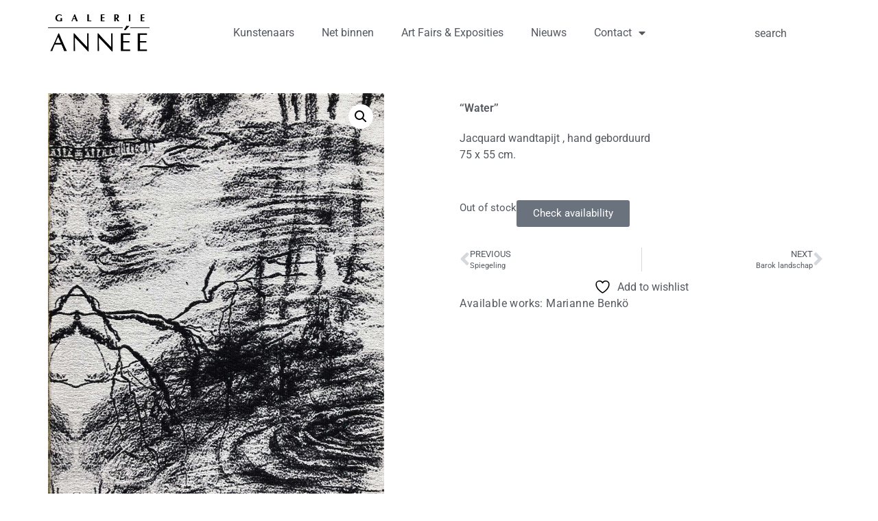

--- FILE ---
content_type: text/html; charset=UTF-8
request_url: https://www.galerieannee.nl/product/water/
body_size: 16311
content:
<!doctype html>
<html lang="en" prefix="og: https://ogp.me/ns#">
<head>
<meta charset="UTF-8">
<meta name="viewport" content="width=device-width, initial-scale=1">
<link rel="profile" href="https://gmpg.org/xfn/11">
<title>&#039;Water&#039; - Galerie Annee</title>
<meta name="description" content="Jacquard wandtapijt , hand geborduurd 75 x 55 cm."/>
<meta name="robots" content="follow, index, max-snippet:-1, max-video-preview:-1, max-image-preview:large"/>
<link rel="canonical" href="https://www.galerieannee.nl/product/water/"/>
<meta property="og:locale" content="en_US"/>
<meta property="og:type" content="product"/>
<meta property="og:title" content="&#039;Water&#039; - Galerie Annee"/>
<meta property="og:description" content="Jacquard wandtapijt , hand geborduurd 75 x 55 cm."/>
<meta property="og:url" content="https://www.galerieannee.nl/product/water/"/>
<meta property="og:site_name" content="Galerie Annee"/>
<meta property="og:updated_time" content="2023-10-25T13:54:33+00:00"/>
<meta property="og:image" content="https://www.galerieannee.nl/wp-content/uploads/2022/01/img_7184.avif"/>
<meta property="og:image:secure_url" content="https://www.galerieannee.nl/wp-content/uploads/2022/01/img_7184.avif"/>
<meta property="og:image:width" content="884"/>
<meta property="og:image:height" content="1200"/>
<meta property="og:image:alt" content="Marianne Benko"/>
<meta property="og:image:type" content="image/avif"/>
<meta property="product:price:amount" content="2500"/>
<meta property="product:price:currency" content="EUR"/>
<meta name="twitter:card" content="summary_large_image"/>
<meta name="twitter:title" content="&#039;Water&#039; - Galerie Annee"/>
<meta name="twitter:description" content="Jacquard wandtapijt , hand geborduurd 75 x 55 cm."/>
<meta name="twitter:image" content="https://www.galerieannee.nl/wp-content/uploads/2022/01/img_7184.avif"/>
<meta name="twitter:label1" content="Price"/>
<meta name="twitter:data1" content="&euro;2.500,00"/>
<meta name="twitter:label2" content="Availability"/>
<meta name="twitter:data2" content="Out of stock"/>
<script type="application/ld+json" class="rank-math-schema">{"@context":"https://schema.org","@graph":[{"@type":"Place","@id":"https://www.galerieannee.nl/#place","address":{"@type":"PostalAddress","streetAddress":"Gedempte Oude Gracht 33","addressLocality":"Haarlem","addressRegion":"N-H","postalCode":"2011 GL","addressCountry":"NL"}},{"@type":["ArtGallery","Organization"],"@id":"https://www.galerieannee.nl/#organization","name":"Galerie Annee","url":"https://www.galerieannee.nl","sameAs":["https://www.facebook.com/Galerie-Ann%c3%a9e-338539296230167/"],"address":{"@type":"PostalAddress","streetAddress":"Gedempte Oude Gracht 33","addressLocality":"Haarlem","addressRegion":"N-H","postalCode":"2011 GL","addressCountry":"NL"},"logo":{"@type":"ImageObject","@id":"https://www.galerieannee.nl/#logo","url":"https://www.galerieannee.nl/wp-content/uploads/2020/06/LogoAnnee-100.png","contentUrl":"https://www.galerieannee.nl/wp-content/uploads/2020/06/LogoAnnee-100.png","caption":"Galerie Annee","inLanguage":"en","width":"271","height":"100"},"openingHours":["Thursday,Friday,Saturday 11:00-17:30","Monday,Tuesday,Wednesday,Sunday By appointment"],"description":"Galerie Ann\u00e9e has been showcasing contemporary modern art for over 30 years.\n\nLocated in a canal house in Haarlem, we offer a wide range of high-quality art with a demonstrably unique visual language, by artists from the Netherlands and abroad.\n\nLocated in the heart of Haarlem, these artists can be followed for an extended period, as the gallery regularly features them in its exhibitions, trade fair presentations, and events.\n\nThe exhibitions often feature combinations of two- and three-dimensional works that enhance a specific atmosphere. These are carefully arranged in the bright exhibition space, which allows the art to take center stage.\n\nThe gallery also participates in events such as Stripdagen Haarlem and De Kunstlijn Haarlem, an open studio route that has grown into a major regional event.\n\nThe gallery has been presenting itself at various national and international art fairs since 1995.\n\nGalerie Ann\u00e9e opened its doors in 1992 and has grown into a professional art company that offers excellent service, both in terms of personal advice and business support.","location":{"@id":"https://www.galerieannee.nl/#place"},"image":{"@id":"https://www.galerieannee.nl/#logo"}},{"@type":"WebSite","@id":"https://www.galerieannee.nl/#website","url":"https://www.galerieannee.nl","name":"Galerie Annee","publisher":{"@id":"https://www.galerieannee.nl/#organization"},"inLanguage":"en"},{"@type":"ImageObject","@id":"https://www.galerieannee.nl/wp-content/uploads/2022/01/img_7184.avif","url":"https://www.galerieannee.nl/wp-content/uploads/2022/01/img_7184.avif","width":"884","height":"1200","caption":"Marianne Benko","inLanguage":"en"},{"@type":"ItemPage","@id":"https://www.galerieannee.nl/product/water/#webpage","url":"https://www.galerieannee.nl/product/water/","name":"&#039;Water&#039; - Galerie Annee","datePublished":"2022-01-10T12:26:33+00:00","dateModified":"2023-10-25T13:54:33+00:00","isPartOf":{"@id":"https://www.galerieannee.nl/#website"},"primaryImageOfPage":{"@id":"https://www.galerieannee.nl/wp-content/uploads/2022/01/img_7184.avif"},"inLanguage":"en"},{"@type":"Product","name":"'Water' - Galerie Annee","description":"Jacquard wandtapijt , hand geborduurd 75 x 55 cm.","category":"Schilderijen","mainEntityOfPage":{"@id":"https://www.galerieannee.nl/product/water/#webpage"},"image":[{"@type":"ImageObject","url":"https://www.galerieannee.nl/wp-content/uploads/2022/01/img_7184.avif","height":"1200","width":"884"}],"offers":{"@type":"Offer","price":"2500.00","priceCurrency":"EUR","priceValidUntil":"2027-12-31","availability":"https://schema.org/OutOfStock","itemCondition":"NewCondition","url":"https://www.galerieannee.nl/product/water/","seller":{"@type":"Organization","@id":"https://www.galerieannee.nl/","name":"Galerie Annee","url":"https://www.galerieannee.nl","logo":"https://www.galerieannee.nl/wp-content/uploads/2020/06/LogoAnnee-100.png"}},"@id":"https://www.galerieannee.nl/product/water/#richSnippet"}]}</script>
<link rel="alternate" type="application/rss+xml" title="Galerie Annee &raquo; Feed" href="https://www.galerieannee.nl/feed/"/>
<link rel="alternate" type="application/rss+xml" title="Galerie Annee &raquo; Comments Feed" href="https://www.galerieannee.nl/comments/feed/"/>
<link rel="alternate" title="oEmbed (JSON)" type="application/json+oembed" href="https://www.galerieannee.nl/wp-json/oembed/1.0/embed?url=https%3A%2F%2Fwww.galerieannee.nl%2Fproduct%2Fwater%2F"/>
<link rel="alternate" title="oEmbed (XML)" type="text/xml+oembed" href="https://www.galerieannee.nl/wp-json/oembed/1.0/embed?url=https%3A%2F%2Fwww.galerieannee.nl%2Fproduct%2Fwater%2F&#038;format=xml"/>
<style id='wp-img-auto-sizes-contain-inline-css'>img:is([sizes=auto i],[sizes^="auto," i]){contain-intrinsic-size:3000px 1500px}</style>
<link rel="stylesheet" type="text/css" href="//www.galerieannee.nl/wp-content/cache/wpfc-minified/e5i91on1/hmy5x.css" media="all"/>
<style id='yith-wcwl-main-inline-css'>:root{--color-add-to-wishlist-background:#333333;--color-add-to-wishlist-text:#FFFFFF;--color-add-to-wishlist-border:#333333;--color-add-to-wishlist-background-hover:#333333;--color-add-to-wishlist-text-hover:#FFFFFF;--color-add-to-wishlist-border-hover:#333333;--rounded-corners-radius:16px;--color-add-to-cart-background:#333333;--color-add-to-cart-text:#FFFFFF;--color-add-to-cart-border:#333333;--color-add-to-cart-background-hover:#4F4F4F;--color-add-to-cart-text-hover:#FFFFFF;--color-add-to-cart-border-hover:#4F4F4F;--add-to-cart-rounded-corners-radius:16px;--color-button-style-1-background:#333333;--color-button-style-1-text:#FFFFFF;--color-button-style-1-border:#333333;--color-button-style-1-background-hover:#4F4F4F;--color-button-style-1-text-hover:#FFFFFF;--color-button-style-1-border-hover:#4F4F4F;--color-button-style-2-background:#333333;--color-button-style-2-text:#FFFFFF;--color-button-style-2-border:#333333;--color-button-style-2-background-hover:#4F4F4F;--color-button-style-2-text-hover:#FFFFFF;--color-button-style-2-border-hover:#4F4F4F;--color-wishlist-table-background:#FFFFFF;--color-wishlist-table-text:#6d6c6c;--color-wishlist-table-border:#FFFFFF;--color-headers-background:#F4F4F4;--color-share-button-color:#FFFFFF;--color-share-button-color-hover:#FFFFFF;--color-fb-button-background:#39599E;--color-fb-button-background-hover:#595A5A;--color-tw-button-background:#45AFE2;--color-tw-button-background-hover:#595A5A;--color-pr-button-background:#AB2E31;--color-pr-button-background-hover:#595A5A;--color-em-button-background:#FBB102;--color-em-button-background-hover:#595A5A;--color-wa-button-background:#00A901;--color-wa-button-background-hover:#595A5A;--feedback-duration:3s}:root{--color-add-to-wishlist-background:#333333;--color-add-to-wishlist-text:#FFFFFF;--color-add-to-wishlist-border:#333333;--color-add-to-wishlist-background-hover:#333333;--color-add-to-wishlist-text-hover:#FFFFFF;--color-add-to-wishlist-border-hover:#333333;--rounded-corners-radius:16px;--color-add-to-cart-background:#333333;--color-add-to-cart-text:#FFFFFF;--color-add-to-cart-border:#333333;--color-add-to-cart-background-hover:#4F4F4F;--color-add-to-cart-text-hover:#FFFFFF;--color-add-to-cart-border-hover:#4F4F4F;--add-to-cart-rounded-corners-radius:16px;--color-button-style-1-background:#333333;--color-button-style-1-text:#FFFFFF;--color-button-style-1-border:#333333;--color-button-style-1-background-hover:#4F4F4F;--color-button-style-1-text-hover:#FFFFFF;--color-button-style-1-border-hover:#4F4F4F;--color-button-style-2-background:#333333;--color-button-style-2-text:#FFFFFF;--color-button-style-2-border:#333333;--color-button-style-2-background-hover:#4F4F4F;--color-button-style-2-text-hover:#FFFFFF;--color-button-style-2-border-hover:#4F4F4F;--color-wishlist-table-background:#FFFFFF;--color-wishlist-table-text:#6d6c6c;--color-wishlist-table-border:#FFFFFF;--color-headers-background:#F4F4F4;--color-share-button-color:#FFFFFF;--color-share-button-color-hover:#FFFFFF;--color-fb-button-background:#39599E;--color-fb-button-background-hover:#595A5A;--color-tw-button-background:#45AFE2;--color-tw-button-background-hover:#595A5A;--color-pr-button-background:#AB2E31;--color-pr-button-background-hover:#595A5A;--color-em-button-background:#FBB102;--color-em-button-background-hover:#595A5A;--color-wa-button-background:#00A901;--color-wa-button-background-hover:#595A5A;--feedback-duration:3s}</style>
<style id='global-styles-inline-css'>:root{--wp--preset--aspect-ratio--square:1;--wp--preset--aspect-ratio--4-3:4/3;--wp--preset--aspect-ratio--3-4:3/4;--wp--preset--aspect-ratio--3-2:3/2;--wp--preset--aspect-ratio--2-3:2/3;--wp--preset--aspect-ratio--16-9:16/9;--wp--preset--aspect-ratio--9-16:9/16;--wp--preset--color--black:#000000;--wp--preset--color--cyan-bluish-gray:#abb8c3;--wp--preset--color--white:#ffffff;--wp--preset--color--pale-pink:#f78da7;--wp--preset--color--vivid-red:#cf2e2e;--wp--preset--color--luminous-vivid-orange:#ff6900;--wp--preset--color--luminous-vivid-amber:#fcb900;--wp--preset--color--light-green-cyan:#7bdcb5;--wp--preset--color--vivid-green-cyan:#00d084;--wp--preset--color--pale-cyan-blue:#8ed1fc;--wp--preset--color--vivid-cyan-blue:#0693e3;--wp--preset--color--vivid-purple:#9b51e0;--wp--preset--gradient--vivid-cyan-blue-to-vivid-purple:linear-gradient(135deg,rgb(6,147,227) 0%,rgb(155,81,224) 100%);--wp--preset--gradient--light-green-cyan-to-vivid-green-cyan:linear-gradient(135deg,rgb(122,220,180) 0%,rgb(0,208,130) 100%);--wp--preset--gradient--luminous-vivid-amber-to-luminous-vivid-orange:linear-gradient(135deg,rgb(252,185,0) 0%,rgb(255,105,0) 100%);--wp--preset--gradient--luminous-vivid-orange-to-vivid-red:linear-gradient(135deg,rgb(255,105,0) 0%,rgb(207,46,46) 100%);--wp--preset--gradient--very-light-gray-to-cyan-bluish-gray:linear-gradient(135deg,rgb(238,238,238) 0%,rgb(169,184,195) 100%);--wp--preset--gradient--cool-to-warm-spectrum:linear-gradient(135deg,rgb(74,234,220) 0%,rgb(151,120,209) 20%,rgb(207,42,186) 40%,rgb(238,44,130) 60%,rgb(251,105,98) 80%,rgb(254,248,76) 100%);--wp--preset--gradient--blush-light-purple:linear-gradient(135deg,rgb(255,206,236) 0%,rgb(152,150,240) 100%);--wp--preset--gradient--blush-bordeaux:linear-gradient(135deg,rgb(254,205,165) 0%,rgb(254,45,45) 50%,rgb(107,0,62) 100%);--wp--preset--gradient--luminous-dusk:linear-gradient(135deg,rgb(255,203,112) 0%,rgb(199,81,192) 50%,rgb(65,88,208) 100%);--wp--preset--gradient--pale-ocean:linear-gradient(135deg,rgb(255,245,203) 0%,rgb(182,227,212) 50%,rgb(51,167,181) 100%);--wp--preset--gradient--electric-grass:linear-gradient(135deg,rgb(202,248,128) 0%,rgb(113,206,126) 100%);--wp--preset--gradient--midnight:linear-gradient(135deg,rgb(2,3,129) 0%,rgb(40,116,252) 100%);--wp--preset--font-size--small:13px;--wp--preset--font-size--medium:20px;--wp--preset--font-size--large:36px;--wp--preset--font-size--x-large:42px;--wp--preset--spacing--20:0.44rem;--wp--preset--spacing--30:0.67rem;--wp--preset--spacing--40:1rem;--wp--preset--spacing--50:1.5rem;--wp--preset--spacing--60:2.25rem;--wp--preset--spacing--70:3.38rem;--wp--preset--spacing--80:5.06rem;--wp--preset--shadow--natural:6px 6px 9px rgba(0, 0, 0, 0.2);--wp--preset--shadow--deep:12px 12px 50px rgba(0, 0, 0, 0.4);--wp--preset--shadow--sharp:6px 6px 0px rgba(0, 0, 0, 0.2);--wp--preset--shadow--outlined:6px 6px 0px -3px rgb(255, 255, 255), 6px 6px rgb(0, 0, 0);--wp--preset--shadow--crisp:6px 6px 0px rgb(0, 0, 0);}:root{--wp--style--global--content-size:800px;--wp--style--global--wide-size:1200px;}:where(body){margin:0;}.wp-site-blocks > .alignleft{float:left;margin-right:2em;}.wp-site-blocks > .alignright{float:right;margin-left:2em;}.wp-site-blocks > .aligncenter{justify-content:center;margin-left:auto;margin-right:auto;}:where(.wp-site-blocks) > *{margin-block-start:24px;margin-block-end:0;}:where(.wp-site-blocks) > :first-child{margin-block-start:0;}:where(.wp-site-blocks) > :last-child{margin-block-end:0;}:root{--wp--style--block-gap:24px;}:root :where(.is-layout-flow) > :first-child{margin-block-start:0;}:root :where(.is-layout-flow) > :last-child{margin-block-end:0;}:root :where(.is-layout-flow) > *{margin-block-start:24px;margin-block-end:0;}:root :where(.is-layout-constrained) > :first-child{margin-block-start:0;}:root :where(.is-layout-constrained) > :last-child{margin-block-end:0;}:root :where(.is-layout-constrained) > *{margin-block-start:24px;margin-block-end:0;}:root :where(.is-layout-flex){gap:24px;}:root :where(.is-layout-grid){gap:24px;}.is-layout-flow > .alignleft{float:left;margin-inline-start:0;margin-inline-end:2em;}.is-layout-flow > .alignright{float:right;margin-inline-start:2em;margin-inline-end:0;}.is-layout-flow > .aligncenter{margin-left:auto !important;margin-right:auto !important;}.is-layout-constrained > .alignleft{float:left;margin-inline-start:0;margin-inline-end:2em;}.is-layout-constrained > .alignright{float:right;margin-inline-start:2em;margin-inline-end:0;}.is-layout-constrained > .aligncenter{margin-left:auto !important;margin-right:auto !important;}.is-layout-constrained > :where(:not(.alignleft):not(.alignright):not(.alignfull)){max-width:var(--wp--style--global--content-size);margin-left:auto !important;margin-right:auto !important;}.is-layout-constrained > .alignwide{max-width:var(--wp--style--global--wide-size);}body .is-layout-flex{display:flex;}.is-layout-flex{flex-wrap:wrap;align-items:center;}.is-layout-flex > :is(*, div){margin:0;}body .is-layout-grid{display:grid;}.is-layout-grid > :is(*, div){margin:0;}body{padding-top:0px;padding-right:0px;padding-bottom:0px;padding-left:0px;}a:where(:not(.wp-element-button)){text-decoration:underline;}:root :where(.wp-element-button, .wp-block-button__link){background-color:#32373c;border-width:0;color:#fff;font-family:inherit;font-size:inherit;font-style:inherit;font-weight:inherit;letter-spacing:inherit;line-height:inherit;padding-top:calc(0.667em + 2px);padding-right:calc(1.333em + 2px);padding-bottom:calc(0.667em + 2px);padding-left:calc(1.333em + 2px);text-decoration:none;text-transform:inherit;}.has-black-color{color:var(--wp--preset--color--black) !important;}.has-cyan-bluish-gray-color{color:var(--wp--preset--color--cyan-bluish-gray) !important;}.has-white-color{color:var(--wp--preset--color--white) !important;}.has-pale-pink-color{color:var(--wp--preset--color--pale-pink) !important;}.has-vivid-red-color{color:var(--wp--preset--color--vivid-red) !important;}.has-luminous-vivid-orange-color{color:var(--wp--preset--color--luminous-vivid-orange) !important;}.has-luminous-vivid-amber-color{color:var(--wp--preset--color--luminous-vivid-amber) !important;}.has-light-green-cyan-color{color:var(--wp--preset--color--light-green-cyan) !important;}.has-vivid-green-cyan-color{color:var(--wp--preset--color--vivid-green-cyan) !important;}.has-pale-cyan-blue-color{color:var(--wp--preset--color--pale-cyan-blue) !important;}.has-vivid-cyan-blue-color{color:var(--wp--preset--color--vivid-cyan-blue) !important;}.has-vivid-purple-color{color:var(--wp--preset--color--vivid-purple) !important;}.has-black-background-color{background-color:var(--wp--preset--color--black) !important;}.has-cyan-bluish-gray-background-color{background-color:var(--wp--preset--color--cyan-bluish-gray) !important;}.has-white-background-color{background-color:var(--wp--preset--color--white) !important;}.has-pale-pink-background-color{background-color:var(--wp--preset--color--pale-pink) !important;}.has-vivid-red-background-color{background-color:var(--wp--preset--color--vivid-red) !important;}.has-luminous-vivid-orange-background-color{background-color:var(--wp--preset--color--luminous-vivid-orange) !important;}.has-luminous-vivid-amber-background-color{background-color:var(--wp--preset--color--luminous-vivid-amber) !important;}.has-light-green-cyan-background-color{background-color:var(--wp--preset--color--light-green-cyan) !important;}.has-vivid-green-cyan-background-color{background-color:var(--wp--preset--color--vivid-green-cyan) !important;}.has-pale-cyan-blue-background-color{background-color:var(--wp--preset--color--pale-cyan-blue) !important;}.has-vivid-cyan-blue-background-color{background-color:var(--wp--preset--color--vivid-cyan-blue) !important;}.has-vivid-purple-background-color{background-color:var(--wp--preset--color--vivid-purple) !important;}.has-black-border-color{border-color:var(--wp--preset--color--black) !important;}.has-cyan-bluish-gray-border-color{border-color:var(--wp--preset--color--cyan-bluish-gray) !important;}.has-white-border-color{border-color:var(--wp--preset--color--white) !important;}.has-pale-pink-border-color{border-color:var(--wp--preset--color--pale-pink) !important;}.has-vivid-red-border-color{border-color:var(--wp--preset--color--vivid-red) !important;}.has-luminous-vivid-orange-border-color{border-color:var(--wp--preset--color--luminous-vivid-orange) !important;}.has-luminous-vivid-amber-border-color{border-color:var(--wp--preset--color--luminous-vivid-amber) !important;}.has-light-green-cyan-border-color{border-color:var(--wp--preset--color--light-green-cyan) !important;}.has-vivid-green-cyan-border-color{border-color:var(--wp--preset--color--vivid-green-cyan) !important;}.has-pale-cyan-blue-border-color{border-color:var(--wp--preset--color--pale-cyan-blue) !important;}.has-vivid-cyan-blue-border-color{border-color:var(--wp--preset--color--vivid-cyan-blue) !important;}.has-vivid-purple-border-color{border-color:var(--wp--preset--color--vivid-purple) !important;}.has-vivid-cyan-blue-to-vivid-purple-gradient-background{background:var(--wp--preset--gradient--vivid-cyan-blue-to-vivid-purple) !important;}.has-light-green-cyan-to-vivid-green-cyan-gradient-background{background:var(--wp--preset--gradient--light-green-cyan-to-vivid-green-cyan) !important;}.has-luminous-vivid-amber-to-luminous-vivid-orange-gradient-background{background:var(--wp--preset--gradient--luminous-vivid-amber-to-luminous-vivid-orange) !important;}.has-luminous-vivid-orange-to-vivid-red-gradient-background{background:var(--wp--preset--gradient--luminous-vivid-orange-to-vivid-red) !important;}.has-very-light-gray-to-cyan-bluish-gray-gradient-background{background:var(--wp--preset--gradient--very-light-gray-to-cyan-bluish-gray) !important;}.has-cool-to-warm-spectrum-gradient-background{background:var(--wp--preset--gradient--cool-to-warm-spectrum) !important;}.has-blush-light-purple-gradient-background{background:var(--wp--preset--gradient--blush-light-purple) !important;}.has-blush-bordeaux-gradient-background{background:var(--wp--preset--gradient--blush-bordeaux) !important;}.has-luminous-dusk-gradient-background{background:var(--wp--preset--gradient--luminous-dusk) !important;}.has-pale-ocean-gradient-background{background:var(--wp--preset--gradient--pale-ocean) !important;}.has-electric-grass-gradient-background{background:var(--wp--preset--gradient--electric-grass) !important;}.has-midnight-gradient-background{background:var(--wp--preset--gradient--midnight) !important;}.has-small-font-size{font-size:var(--wp--preset--font-size--small) !important;}.has-medium-font-size{font-size:var(--wp--preset--font-size--medium) !important;}.has-large-font-size{font-size:var(--wp--preset--font-size--large) !important;}.has-x-large-font-size{font-size:var(--wp--preset--font-size--x-large) !important;}:root :where(.wp-block-pullquote){font-size:1.5em;line-height:1.6;}</style>
<link rel="stylesheet" type="text/css" href="//www.galerieannee.nl/wp-content/cache/wpfc-minified/fvu6eqb/hmy5x.css" media="all"/>
<link rel="stylesheet" type="text/css" href="//www.galerieannee.nl/wp-content/cache/wpfc-minified/zxsh5ae/hmy5g.css" media="only screen and (max-width: 768px)"/>
<link rel="stylesheet" type="text/css" href="//www.galerieannee.nl/wp-content/cache/wpfc-minified/d2jn7c81/hmy5g.css" media="all"/>
<style id='woocommerce-inline-inline-css'>.woocommerce form .form-row .required{visibility:visible;}</style>
<link rel="stylesheet" type="text/css" href="//www.galerieannee.nl/wp-content/cache/wpfc-minified/kaf43ggg/hmy5x.css" media="all"/>
<link rel='stylesheet' id='elementor-post-14436-css' href='https://www.galerieannee.nl/wp-content/uploads/elementor/css/post-14436.css?ver=1766267777' media='all'/>
<link rel="stylesheet" type="text/css" href="//www.galerieannee.nl/wp-content/cache/wpfc-minified/h7mxkzj/hmy5x.css" media="all"/>
<link rel='stylesheet' id='elementor-post-28866-css' href='https://www.galerieannee.nl/wp-content/uploads/elementor/css/post-28866.css?ver=1766267777' media='all'/>
<link rel='stylesheet' id='elementor-post-27061-css' href='https://www.galerieannee.nl/wp-content/uploads/elementor/css/post-27061.css?ver=1766267830' media='all'/>
<link rel="stylesheet" type="text/css" href="//www.galerieannee.nl/wp-content/cache/wpfc-minified/7yjld5mx/hmy5x.css" media="all"/>
<link rel="https://api.w.org/" href="https://www.galerieannee.nl/wp-json/"/><link rel="alternate" title="JSON" type="application/json" href="https://www.galerieannee.nl/wp-json/wp/v2/product/23447"/><link rel="EditURI" type="application/rsd+xml" title="RSD" href="https://www.galerieannee.nl/xmlrpc.php?rsd"/>
<meta name="generator" content="WordPress 6.9"/>
<link rel='shortlink' href='https://www.galerieannee.nl/?p=23447'/>
<script async src="https://www.googletagmanager.com/gtag/js?id=G-Q0Y1M04FDB"></script>
<script>window.dataLayer=window.dataLayer||[];
function gtag(){dataLayer.push(arguments);}
gtag('js', new Date());
gtag('config', 'G-Q0Y1M04FDB');</script>	<noscript><style>.woocommerce-product-gallery{opacity:1 !important;}</style></noscript>
<meta name="generator" content="Elementor 3.33.6; features: additional_custom_breakpoints; settings: css_print_method-external, google_font-enabled, font_display-auto">
<script async src="https://www.googletagmanager.com/gtag/js?id=G-Q0Y1M04FDB"></script>
<script>window.dataLayer=window.dataLayer||[];
function gtag(){dataLayer.push(arguments);}
gtag('js', new Date());
gtag('config', 'G-Q0Y1M04FDB');</script>
<script async src="https://www.googletagmanager.com/gtag/js?id=UA-33566974-1"></script>
<script>window.dataLayer=window.dataLayer||[];
function gtag(){dataLayer.push(arguments);}
gtag('js', new Date());
gtag('config', 'UA-33566974-1');
gtag('config', 'G-XXXXXXXX');</script>
<style>.e-con.e-parent:nth-of-type(n+4):not(.e-lazyloaded):not(.e-no-lazyload),
.e-con.e-parent:nth-of-type(n+4):not(.e-lazyloaded):not(.e-no-lazyload) *{background-image:none !important;}
@media screen and (max-height: 1024px) {
.e-con.e-parent:nth-of-type(n+3):not(.e-lazyloaded):not(.e-no-lazyload),
.e-con.e-parent:nth-of-type(n+3):not(.e-lazyloaded):not(.e-no-lazyload) *{background-image:none !important;}
}
@media screen and (max-height: 640px) {
.e-con.e-parent:nth-of-type(n+2):not(.e-lazyloaded):not(.e-no-lazyload),
.e-con.e-parent:nth-of-type(n+2):not(.e-lazyloaded):not(.e-no-lazyload) *{background-image:none !important;}
}</style>
<style class="wpcode-css-snippet">.onsale{display:none;}</style><style class="wpcode-css-snippet">.single_add_to_cart_button.button.alt{display:none;}
.input-text.qty.text{display:none;}</style>		<style id="wp-custom-css">h1.entry-title{display:var(--page-title-display);text-align:center;}
h1{font-size:2.5rem;text-align:center;}
.woocommerce ul.products li.product .button{margin-top:1em;visibility:hidden;}
.woocommerce ul.products li.product .price{color:#77a464;display:none;font-weight:400;margin-bottom:.5em;font-size:.857em;}
.woocommerce-loop-category__title,.woocommerce-loop-product__title,  h3{padding:.5em 0;margin:0;font-size:1em;text-align:center;}
.elementor-16814 .elementor-element.elementor-element-6325348 .elementor-heading-title{font-size:20px;font-weight:300;text-align:left;}
.woocommerce .woocommerce-breadcrumb{margin:0 0 1em;padding:0;font-size:.92em;color:#767676;display:none;}</style>
<script data-wpfc-render="false">var Wpfcll={s:[],osl:0,scroll:false,i:function(){Wpfcll.ss();window.addEventListener('load',function(){let observer=new MutationObserver(mutationRecords=>{Wpfcll.osl=Wpfcll.s.length;Wpfcll.ss();if(Wpfcll.s.length > Wpfcll.osl){Wpfcll.ls(false);}});observer.observe(document.getElementsByTagName("html")[0],{childList:true,attributes:true,subtree:true,attributeFilter:["src"],attributeOldValue:false,characterDataOldValue:false});Wpfcll.ls(true);});window.addEventListener('scroll',function(){Wpfcll.scroll=true;Wpfcll.ls(false);});window.addEventListener('resize',function(){Wpfcll.scroll=true;Wpfcll.ls(false);});window.addEventListener('click',function(){Wpfcll.scroll=true;Wpfcll.ls(false);});},c:function(e,pageload){var w=document.documentElement.clientHeight || body.clientHeight;var n=0;if(pageload){n=0;}else{n=(w > 800) ? 800:200;n=Wpfcll.scroll ? 800:n;}var er=e.getBoundingClientRect();var t=0;var p=e.parentNode ? e.parentNode:false;if(typeof p.getBoundingClientRect=="undefined"){var pr=false;}else{var pr=p.getBoundingClientRect();}if(er.x==0 && er.y==0){for(var i=0;i < 10;i++){if(p){if(pr.x==0 && pr.y==0){if(p.parentNode){p=p.parentNode;}if(typeof p.getBoundingClientRect=="undefined"){pr=false;}else{pr=p.getBoundingClientRect();}}else{t=pr.top;break;}}};}else{t=er.top;}if(w - t+n > 0){return true;}return false;},r:function(e,pageload){var s=this;var oc,ot;try{oc=e.getAttribute("data-wpfc-original-src");ot=e.getAttribute("data-wpfc-original-srcset");originalsizes=e.getAttribute("data-wpfc-original-sizes");if(s.c(e,pageload)){if(oc || ot){if(e.tagName=="DIV" || e.tagName=="A" || e.tagName=="SPAN"){e.style.backgroundImage="url("+oc+")";e.removeAttribute("data-wpfc-original-src");e.removeAttribute("data-wpfc-original-srcset");e.removeAttribute("onload");}else{if(oc){e.setAttribute('src',oc);}if(ot){e.setAttribute('srcset',ot);}if(originalsizes){e.setAttribute('sizes',originalsizes);}if(e.getAttribute("alt") && e.getAttribute("alt")=="blank"){e.removeAttribute("alt");}e.removeAttribute("data-wpfc-original-src");e.removeAttribute("data-wpfc-original-srcset");e.removeAttribute("data-wpfc-original-sizes");e.removeAttribute("onload");if(e.tagName=="IFRAME"){var y="https://www.youtube.com/embed/";if(navigator.userAgent.match(/\sEdge?\/\d/i)){e.setAttribute('src',e.getAttribute("src").replace(/.+\/templates\/youtube\.html\#/,y));}e.onload=function(){if(typeof window.jQuery !="undefined"){if(jQuery.fn.fitVids){jQuery(e).parent().fitVids({customSelector:"iframe[src]"});}}var s=e.getAttribute("src").match(/templates\/youtube\.html\#(.+)/);if(s){try{var i=e.contentDocument || e.contentWindow;if(i.location.href=="about:blank"){e.setAttribute('src',y+s[1]);}}catch(err){e.setAttribute('src',y+s[1]);}}}}}}else{if(e.tagName=="NOSCRIPT"){if(typeof window.jQuery !="undefined"){if(jQuery(e).attr("data-type")=="wpfc"){e.removeAttribute("data-type");jQuery(e).after(jQuery(e).text());}}}}}}catch(error){console.log(error);console.log("==>",e);}},ss:function(){var i=Array.prototype.slice.call(document.getElementsByTagName("img"));var f=Array.prototype.slice.call(document.getElementsByTagName("iframe"));var d=Array.prototype.slice.call(document.getElementsByTagName("div"));var a=Array.prototype.slice.call(document.getElementsByTagName("a"));var s=Array.prototype.slice.call(document.getElementsByTagName("span"));var n=Array.prototype.slice.call(document.getElementsByTagName("noscript"));this.s=i.concat(f).concat(d).concat(a).concat(s).concat(n);},ls:function(pageload){var s=this;[].forEach.call(s.s,function(e,index){s.r(e,pageload);});}};document.addEventListener('DOMContentLoaded',function(){wpfci();});function wpfci(){Wpfcll.i();}</script>
</head>
<body class="wp-singular product-template-default single single-product postid-23447 wp-custom-logo wp-embed-responsive wp-theme-hello-elementor theme-hello-elementor woocommerce woocommerce-page woocommerce-no-js eio-default hello-elementor-default elementor-default elementor-template-full-width elementor-kit-14436 elementor-page-27061">
<a class="skip-link screen-reader-text" href="#content">Skip to content</a>
<header data-elementor-type="header" data-elementor-id="28866" class="elementor elementor-28866 elementor-location-header" data-elementor-post-type="elementor_library">
<div class="elementor-element elementor-element-3245b66b e-flex e-con-boxed e-con e-parent" data-id="3245b66b" data-element_type="container">
<div class="e-con-inner">
<div class="elementor-element elementor-element-3d26192c e-con-full e-flex e-con e-child" data-id="3d26192c" data-element_type="container">
<div class="elementor-element elementor-element-3924a539 elementor-widget elementor-widget-theme-site-logo elementor-widget-image" data-id="3924a539" data-element_type="widget" data-widget_type="theme-site-logo.default">
<div class="elementor-widget-container"> <a href="https://www.galerieannee.nl"> <img width="271" height="100" src="https://www.galerieannee.nl/wp-content/uploads/2020/06/LogoAnnee-100.png" class="attachment-full size-full wp-image-26515" alt="logo galerie annee"/> </a></div></div></div><div class="elementor-element elementor-element-4a701a5a e-con-full e-flex e-con e-child" data-id="4a701a5a" data-element_type="container">
<div class="elementor-element elementor-element-59453033 elementor-nav-menu__align-center elementor-nav-menu--dropdown-tablet elementor-nav-menu__text-align-aside elementor-nav-menu--toggle elementor-nav-menu--burger elementor-widget elementor-widget-nav-menu" data-id="59453033" data-element_type="widget" data-settings="{&quot;layout&quot;:&quot;horizontal&quot;,&quot;submenu_icon&quot;:{&quot;value&quot;:&quot;&lt;i class=\&quot;fas fa-caret-down\&quot; aria-hidden=\&quot;true\&quot;&gt;&lt;\/i&gt;&quot;,&quot;library&quot;:&quot;fa-solid&quot;},&quot;toggle&quot;:&quot;burger&quot;}" data-widget_type="nav-menu.default">
<div class="elementor-widget-container">
<nav aria-label="Menu" class="elementor-nav-menu--main elementor-nav-menu__container elementor-nav-menu--layout-horizontal e--pointer-underline e--animation-fade">
<ul id="menu-1-59453033" class="elementor-nav-menu"><li class="menu-item menu-item-type-post_type menu-item-object-page menu-item-8794"><a href="https://www.galerieannee.nl/kunstenaars/" class="elementor-item">Kunstenaars</a></li>
<li class="menu-item menu-item-type-post_type menu-item-object-page menu-item-13416"><a href="https://www.galerieannee.nl/net-binnen/" class="elementor-item">Net binnen</a></li>
<li class="menu-item menu-item-type-post_type menu-item-object-page menu-item-29972"><a href="https://www.galerieannee.nl/art-fairs-exposities/" class="elementor-item">Art Fairs &#038; Exposities</a></li>
<li class="menu-item menu-item-type-post_type menu-item-object-page menu-item-6268"><a href="https://www.galerieannee.nl/nieuws/" class="elementor-item">Nieuws</a></li>
<li class="menu-item menu-item-type-post_type menu-item-object-page menu-item-has-children menu-item-26533"><a href="https://www.galerieannee.nl/contact/" class="elementor-item">Contact</a>
<ul class="sub-menu elementor-nav-menu--dropdown">
<li class="menu-item menu-item-type-post_type menu-item-object-page menu-item-26797"><a href="https://www.galerieannee.nl/fair-practice-code/" class="elementor-sub-item">Fair practice code</a></li>
</ul>
</li>
</ul>			</nav>
<div class="elementor-menu-toggle" role="button" tabindex="0" aria-label="Menu Toggle" aria-expanded="false"> <i aria-hidden="true" role="presentation" class="elementor-menu-toggle__icon--open eicon-menu-bar"></i><i aria-hidden="true" role="presentation" class="elementor-menu-toggle__icon--close eicon-close"></i></div><nav class="elementor-nav-menu--dropdown elementor-nav-menu__container" aria-hidden="true">
<ul id="menu-2-59453033" class="elementor-nav-menu"><li class="menu-item menu-item-type-post_type menu-item-object-page menu-item-8794"><a href="https://www.galerieannee.nl/kunstenaars/" class="elementor-item" tabindex="-1">Kunstenaars</a></li>
<li class="menu-item menu-item-type-post_type menu-item-object-page menu-item-13416"><a href="https://www.galerieannee.nl/net-binnen/" class="elementor-item" tabindex="-1">Net binnen</a></li>
<li class="menu-item menu-item-type-post_type menu-item-object-page menu-item-29972"><a href="https://www.galerieannee.nl/art-fairs-exposities/" class="elementor-item" tabindex="-1">Art Fairs &#038; Exposities</a></li>
<li class="menu-item menu-item-type-post_type menu-item-object-page menu-item-6268"><a href="https://www.galerieannee.nl/nieuws/" class="elementor-item" tabindex="-1">Nieuws</a></li>
<li class="menu-item menu-item-type-post_type menu-item-object-page menu-item-has-children menu-item-26533"><a href="https://www.galerieannee.nl/contact/" class="elementor-item" tabindex="-1">Contact</a>
<ul class="sub-menu elementor-nav-menu--dropdown">
<li class="menu-item menu-item-type-post_type menu-item-object-page menu-item-26797"><a href="https://www.galerieannee.nl/fair-practice-code/" class="elementor-sub-item" tabindex="-1">Fair practice code</a></li>
</ul>
</li>
</ul>			</nav></div></div></div><div class="elementor-element elementor-element-279debf0 e-con-full e-flex e-con e-child" data-id="279debf0" data-element_type="container">
<div class="elementor-element elementor-element-45d53832 elementor-widget elementor-widget-search" data-id="45d53832" data-element_type="widget" data-settings="{&quot;submit_trigger&quot;:&quot;key_enter&quot;,&quot;pagination_type_options&quot;:&quot;none&quot;}" data-widget_type="search.default">
<div class="elementor-widget-container">
<search class="e-search hidden" role="search">
<form class="e-search-form" action="https://www.galerieannee.nl" method="get">
<label class="e-search-label" for="search-45d53832">
<span class="elementor-screen-only">
Search					</span>
</label>
<div class="e-search-input-wrapper">
<input id="search-45d53832" placeholder="search" class="e-search-input" type="search" name="s" value="" autocomplete="off" role="combobox" aria-autocomplete="list" aria-expanded="false" aria-controls="results-45d53832" aria-haspopup="listbox">
<i aria-hidden="true" class="fas fa-times"></i>										<output id="results-45d53832" class="e-search-results-container hide-loader" aria-live="polite" aria-atomic="true" aria-label="Results for search" tabindex="0">
<div class="e-search-results"></div></output></div><button class="e-search-submit elementor-screen-only " type="submit" aria-label="Search">
</button>
<input type="hidden" name="e_search_props" value="45d53832-28866">
</form>
</search></div></div></div></div></div></header>
<div class="woocommerce-notices-wrapper"></div><div data-elementor-type="product" data-elementor-id="27061" class="elementor elementor-27061 elementor-location-single post-23447 product type-product status-publish has-post-thumbnail pwb-brand-marianne-benko product_cat-schilderijen product_cat-out-of-stock product_tag-wandkleed first outofstock shipping-taxable purchasable product-type-simple product" data-elementor-post-type="elementor_library">
<div class="elementor-element elementor-element-3d1aacb e-flex e-con-boxed e-con e-parent" data-id="3d1aacb" data-element_type="container">
<div class="e-con-inner">
<div class="elementor-element elementor-element-44f5ff7 e-con-full e-flex e-con e-child" data-id="44f5ff7" data-element_type="container">
<div class="elementor-element elementor-element-44ceee8 yes elementor-widget elementor-widget-woocommerce-product-images" data-id="44ceee8" data-element_type="widget" data-widget_type="woocommerce-product-images.default">
<div class="elementor-widget-container">
<div class="woocommerce-product-gallery woocommerce-product-gallery--with-images woocommerce-product-gallery--columns-4 images" data-columns="4" style="opacity: 0; transition: opacity .25s ease-in-out;">
<div class="woocommerce-product-gallery__wrapper">
<div data-thumb="https://www.galerieannee.nl/wp-content/uploads/2022/01/img_7184-100x100.avif" data-thumb-alt="Marianne Benko" data-thumb-srcset="" data-thumb-sizes="(max-width: 100px) 100vw, 100px" class="woocommerce-product-gallery__image"><a href="https://www.galerieannee.nl/wp-content/uploads/2022/01/img_7184.avif"><img fetchpriority="high" width="884" height="1200" src="https://www.galerieannee.nl/wp-content/uploads/2022/01/img_7184.avif" class="wp-post-image" alt="Marianne Benko" data-caption="75x55 cm." data-src="https://www.galerieannee.nl/wp-content/uploads/2022/01/img_7184.avif" data-large_image="https://www.galerieannee.nl/wp-content/uploads/2022/01/img_7184.avif" data-large_image_width="884" data-large_image_height="1200" decoding="async" srcset="https://www.galerieannee.nl/wp-content/uploads/2022/01/img_7184.avif 884w, https://www.galerieannee.nl/wp-content/uploads/2022/01/img_7184-500x679.avif 500w" sizes="(max-width: 884px) 100vw, 884px"/></a></div></div></div></div></div></div><div class="elementor-element elementor-element-39dbd7cd e-con-full e-flex e-con e-child" data-id="39dbd7cd" data-element_type="container">
<div class="elementor-element elementor-element-1cf8edae e-flex e-con-boxed e-con e-child" data-id="1cf8edae" data-element_type="container">
<div class="e-con-inner">
<div class="elementor-element elementor-element-71e5265a elementor-widget elementor-widget-text-editor" data-id="71e5265a" data-element_type="widget" data-widget_type="text-editor.default">
<div class="elementor-widget-container"> &#8216;&#8216;Water&#8217;&#8217;</div></div></div></div><div class="elementor-element elementor-element-4470fddf e-flex e-con-boxed e-con e-child" data-id="4470fddf" data-element_type="container">
<div class="e-con-inner">
<div class="elementor-element elementor-element-36046a4 elementor-widget elementor-widget-woocommerce-product-short-description" data-id="36046a4" data-element_type="widget" data-widget_type="woocommerce-product-short-description.default">
<div class="elementor-widget-container">
<div class="woocommerce-product-details__short-description"> <p>Jacquard wandtapijt , hand geborduurd<br /> 75 x 55 cm.</p></div></div></div></div></div><div class="elementor-element elementor-element-7eb2995c e-flex e-con-boxed e-con e-child" data-id="7eb2995c" data-element_type="container">
<div class="e-con-inner"></div></div><div class="elementor-element elementor-element-51906447 e-flex e-con-boxed e-con e-child" data-id="51906447" data-element_type="container">
<div class="e-con-inner">
<div class="elementor-element elementor-element-5b12825d elementor-widget__width-auto dc-has-condition dc-condition-contains elementor-widget elementor-widget-text-editor" data-id="5b12825d" data-element_type="widget" data-widget_type="text-editor.default">
<div class="elementor-widget-container"> <p class="stock out-of-stock">Out of stock</p></div></div><div class="elementor-element elementor-element-358a00a elementor-widget elementor-widget-button" data-id="358a00a" data-element_type="widget" data-widget_type="button.default">
<div class="elementor-widget-container">
<div class="elementor-button-wrapper"> <a class="elementor-button elementor-button-link elementor-size-sm" href="#elementor-action%3Aaction%3Dpopup%3Aopen%26settings%3DeyJpZCI6IjI3MDcyIiwidG9nZ2xlIjpmYWxzZX0%3D"> <span class="elementor-button-content-wrapper"> <span class="elementor-button-text">Check availability</span> </span> </a></div></div></div></div></div><div class="elementor-element elementor-element-1dd83bed e-flex e-con-boxed e-con e-child" data-id="1dd83bed" data-element_type="container">
<div class="e-con-inner">
<div class="elementor-element elementor-element-b3dd90d elementor-post-navigation-borders-yes elementor-widget elementor-widget-post-navigation" data-id="b3dd90d" data-element_type="widget" data-widget_type="post-navigation.default">
<div class="elementor-widget-container">
<div class="elementor-post-navigation" role="navigation" aria-label="Post Navigation">
<div class="elementor-post-navigation__prev elementor-post-navigation__link"> <a href="https://www.galerieannee.nl/product/spiegeling/" rel="prev"><span class="post-navigation__arrow-wrapper post-navigation__arrow-prev"><i aria-hidden="true" class="fas fa-angle-left"></i><span class="elementor-screen-only">Prev</span></span><span class="elementor-post-navigation__link__prev"><span class="post-navigation__prev--label">Previous</span><span class="post-navigation__prev--title">Spiegeling</span></span></a></div><div class="elementor-post-navigation__separator-wrapper">
<div class="elementor-post-navigation__separator"></div></div><div class="elementor-post-navigation__next elementor-post-navigation__link"> <a href="https://www.galerieannee.nl/product/barok-landschap/" rel="next"><span class="elementor-post-navigation__link__next"><span class="post-navigation__next--label">Next</span><span class="post-navigation__next--title">Barok landschap</span></span><span class="post-navigation__arrow-wrapper post-navigation__arrow-next"><i aria-hidden="true" class="fas fa-angle-right"></i><span class="elementor-screen-only">Next</span></span></a></div></div></div></div><div class="elementor-element elementor-element-9d28fcf elementor-widget elementor-widget-shortcode" data-id="9d28fcf" data-element_type="widget" data-widget_type="shortcode.default">
<div class="elementor-widget-container">
<div class="elementor-shortcode">
<div class="yith-wcwl-add-to-wishlist add-to-wishlist-23447 yith-wcwl-add-to-wishlist--link-style yith-wcwl-add-to-wishlist--single wishlist-fragment on-first-load" data-fragment-ref="23447" data-fragment-options="{&quot;base_url&quot;:&quot;&quot;,&quot;product_id&quot;:23447,&quot;parent_product_id&quot;:0,&quot;product_type&quot;:&quot;simple&quot;,&quot;is_single&quot;:true,&quot;in_default_wishlist&quot;:false,&quot;show_view&quot;:true,&quot;browse_wishlist_text&quot;:&quot;Browse wishlist&quot;,&quot;already_in_wishslist_text&quot;:&quot;Product already in wishlist&quot;,&quot;product_added_text&quot;:&quot;Product added&quot;,&quot;available_multi_wishlist&quot;:false,&quot;disable_wishlist&quot;:false,&quot;show_count&quot;:false,&quot;ajax_loading&quot;:false,&quot;loop_position&quot;:&quot;after_add_to_cart&quot;,&quot;item&quot;:&quot;add_to_wishlist&quot;}">
<div class="yith-wcwl-add-button"> <a href="?add_to_wishlist=23447&#038;_wpnonce=807658674f" class="add_to_wishlist single_add_to_wishlist" data-product-id="23447" data-product-type="simple" data-original-product-id="0" data-title="Add to wishlist" rel="nofollow"> <svg id="yith-wcwl-icon-heart-outline" class="yith-wcwl-icon-svg" fill="none" stroke-width="1.5" stroke="currentColor" viewBox="0 0 24 24" xmlns="http://www.w3.org/2000/svg"> <path stroke-linecap="round" stroke-linejoin="round" d="M21 8.25c0-2.485-2.099-4.5-4.688-4.5-1.935 0-3.597 1.126-4.312 2.733-.715-1.607-2.377-2.733-4.313-2.733C5.1 3.75 3 5.765 3 8.25c0 7.22 9 12 9 12s9-4.78 9-12Z"></path> </svg> <span>Add to wishlist</span> </a></div></div></div></div></div><div class="elementor-element elementor-element-310657c8 elementor-mobile-align-center elementor-widget elementor-widget-post-info" data-id="310657c8" data-element_type="widget" data-widget_type="post-info.default">
<div class="elementor-widget-container"> <ul class="elementor-icon-list-items elementor-post-info"> <li class="elementor-icon-list-item elementor-repeater-item-bf68e32" itemprop="about"> <span class="elementor-icon-list-text elementor-post-info__item elementor-post-info__item--type-terms"> <span class="elementor-post-info__item-prefix">Available works: </span> <span class="elementor-post-info__terms-list"> <a href="https://www.galerieannee.nl/brand/marianne-benko/" class="elementor-post-info__terms-list-item">Marianne Benkö</a> </span> </span> </li> </ul></div></div></div></div></div></div></div></div><div data-elementor-type="popup" data-elementor-id="27072" class="elementor elementor-27072 elementor-location-popup" data-elementor-settings="{&quot;a11y_navigation&quot;:&quot;yes&quot;,&quot;timing&quot;:[]}" data-elementor-post-type="elementor_library">
<div class="elementor-element elementor-element-a8f0f7e e-flex e-con-boxed e-con e-parent" data-id="a8f0f7e" data-element_type="container">
<div class="e-con-inner">
<div class="elementor-element elementor-element-68cfae0 elementor-button-align-stretch elementor-widget elementor-widget-form" data-id="68cfae0" data-element_type="widget" data-settings="{&quot;step_next_label&quot;:&quot;Next&quot;,&quot;step_previous_label&quot;:&quot;Previous&quot;,&quot;button_width&quot;:&quot;100&quot;,&quot;step_type&quot;:&quot;number_text&quot;,&quot;step_icon_shape&quot;:&quot;circle&quot;}" data-widget_type="form.default">
<div class="elementor-widget-container">
<form class="elementor-form" method="post" name="Availability Form" aria-label="Availability Form">
<input type="hidden" name="post_id" value="27072"/>
<input type="hidden" name="form_id" value="68cfae0"/>
<input type="hidden" name="referer_title" value="&#039;Water&#039; - Galerie Annee" />
<input type="hidden" name="queried_id" value="23447"/>
<div class="elementor-form-fields-wrapper elementor-labels-above">
<div class="elementor-field-type-text elementor-field-group elementor-column elementor-field-group-name elementor-col-100"> <label for="form-field-name" class="elementor-field-label"> Name </label> <input size="1" type="text" name="form_fields[name]" id="form-field-name" class="elementor-field elementor-size-sm elementor-field-textual" placeholder="Name"></div><div class="elementor-field-type-email elementor-field-group elementor-column elementor-field-group-email elementor-col-100 elementor-field-required"> <label for="form-field-email" class="elementor-field-label"> Email </label> <input size="1" type="email" name="form_fields[email]" id="form-field-email" class="elementor-field elementor-size-sm elementor-field-textual" placeholder="Email" required="required"></div><div class="elementor-field-type-textarea elementor-field-group elementor-column elementor-field-group-message elementor-col-100">
<label for="form-field-message" class="elementor-field-label">
Message							</label>
<textarea class="elementor-field-textual elementor-field  elementor-size-sm" name="form_fields[message]" id="form-field-message" rows="4" placeholder="Message">Is this work still available? &#8216;Water&#8217;</textarea></div><div class="elementor-field-type-hidden elementor-field-group elementor-column elementor-field-group-field_8388074 elementor-col-100"> <input size="1" type="hidden" name="form_fields[field_8388074]" id="form-field-field_8388074" class="elementor-field elementor-size-sm elementor-field-textual" value="23447"></div><div class="elementor-field-group elementor-column elementor-field-type-submit elementor-col-100 e-form__buttons"> <button class="elementor-button elementor-size-sm" type="submit"> <span class="elementor-button-content-wrapper"> <span class="elementor-button-text">Send</span> </span> </button></div></div></form></div></div></div></div></div><div id="photoswipe-fullscreen-dialog" class="pswp" tabindex="-1" role="dialog" aria-modal="true" aria-hidden="true" aria-label="Full screen image">
<div class="pswp__bg"></div><div class="pswp__scroll-wrap">
<div class="pswp__container">
<div class="pswp__item"></div><div class="pswp__item"></div><div class="pswp__item"></div></div><div class="pswp__ui pswp__ui--hidden">
<div class="pswp__top-bar">
<div class="pswp__counter"></div><button class="pswp__button pswp__button--zoom" aria-label="Zoom in/out"></button>
<button class="pswp__button pswp__button--fs" aria-label="Toggle fullscreen"></button>
<button class="pswp__button pswp__button--share" aria-label="Share"></button>
<button class="pswp__button pswp__button--close" aria-label="Close (Esc)"></button>
<div class="pswp__preloader">
<div class="pswp__preloader__icn">
<div class="pswp__preloader__cut">
<div class="pswp__preloader__donut"></div></div></div></div></div><div class="pswp__share-modal pswp__share-modal--hidden pswp__single-tap">
<div class="pswp__share-tooltip"></div></div><button class="pswp__button pswp__button--arrow--left" aria-label="Previous (arrow left)"></button>
<button class="pswp__button pswp__button--arrow--right" aria-label="Next (arrow right)"></button>
<div class="pswp__caption">
<div class="pswp__caption__center"></div></div></div></div></div><link rel="stylesheet" type="text/css" href="//www.galerieannee.nl/wp-content/cache/wpfc-minified/f2acrrq5/hmy5f.css" media="all"/>
<link rel='stylesheet' id='elementor-post-27072-css' href='https://www.galerieannee.nl/wp-content/uploads/elementor/css/post-27072.css?ver=1766267830' media='all'/>
<style>.elementor-button.elementor-hidden,.elementor-hidden{display:none}.e-form__step{width:100%}.e-form__step:not(.elementor-hidden){display:flex;flex-wrap:wrap}.e-form__buttons{flex-wrap:wrap}.e-form__buttons,.e-form__buttons__wrapper{display:flex}.e-form__indicators{align-items:center;display:flex;flex-wrap:nowrap;font-size:13px;justify-content:space-between;margin-bottom:var(--e-form-steps-indicators-spacing)}.e-form__indicators__indicator{align-items:center;display:flex;flex-basis:0;flex-direction:column;justify-content:center;padding:0 var(--e-form-steps-divider-gap)}.e-form__indicators__indicator__progress{background-color:var(--e-form-steps-indicator-progress-background-color);border-radius:var(--e-form-steps-indicator-progress-border-radius);overflow:hidden;position:relative;width:100%}.e-form__indicators__indicator__progress__meter{background-color:var(--e-form-steps-indicator-progress-color);border-radius:var(--e-form-steps-indicator-progress-border-radius);color:var(--e-form-steps-indicator-progress-meter-color);height:var(--e-form-steps-indicator-progress-height);line-height:var(--e-form-steps-indicator-progress-height);padding-right:15px;text-align:right;transition:width .1s linear;width:var(--e-form-steps-indicator-progress-meter-width,0)}.e-form__indicators__indicator:first-child{padding-left:0}.e-form__indicators__indicator:last-child{padding-right:0}.e-form__indicators__indicator--state-inactive{color:var(--e-form-steps-indicator-inactive-primary-color,#c2cbd2)}.e-form__indicators__indicator--state-inactive [class*=indicator--shape-]:not(.e-form__indicators__indicator--shape-none){background-color:var(--e-form-steps-indicator-inactive-secondary-color,#fff)}.e-form__indicators__indicator--state-inactive object,.e-form__indicators__indicator--state-inactive svg{fill:var(--e-form-steps-indicator-inactive-primary-color,#c2cbd2)}.e-form__indicators__indicator--state-active{border-color:var(--e-form-steps-indicator-active-secondary-color,#fff);color:var(--e-form-steps-indicator-active-primary-color,#39b54a)}.e-form__indicators__indicator--state-active [class*=indicator--shape-]:not(.e-form__indicators__indicator--shape-none){background-color:var(--e-form-steps-indicator-active-secondary-color,#fff)}.e-form__indicators__indicator--state-active object,.e-form__indicators__indicator--state-active svg{fill:var(--e-form-steps-indicator-active-primary-color,#39b54a)}.e-form__indicators__indicator--state-completed{color:var(--e-form-steps-indicator-completed-secondary-color,#fff)}.e-form__indicators__indicator--state-completed [class*=indicator--shape-]:not(.e-form__indicators__indicator--shape-none){background-color:var(--e-form-steps-indicator-completed-primary-color,#39b54a)}.e-form__indicators__indicator--state-completed .e-form__indicators__indicator__label{color:var(--e-form-steps-indicator-completed-primary-color,#39b54a)}.e-form__indicators__indicator--state-completed .e-form__indicators__indicator--shape-none{background-color:initial;color:var(--e-form-steps-indicator-completed-primary-color,#39b54a)}.e-form__indicators__indicator--state-completed object,.e-form__indicators__indicator--state-completed svg{fill:var(--e-form-steps-indicator-completed-secondary-color,#fff)}.e-form__indicators__indicator__icon{align-items:center;border-style:solid;border-width:1px;display:flex;font-size:var(--e-form-steps-indicator-icon-size);height:var(--e-form-steps-indicator-padding,30px);justify-content:center;margin-bottom:10px;overflow:hidden;width:var(--e-form-steps-indicator-padding,30px)}.e-form__indicators__indicator__icon img,.e-form__indicators__indicator__icon object,.e-form__indicators__indicator__icon svg{height:auto;width:var(--e-form-steps-indicator-icon-size)}.e-form__indicators__indicator__icon .e-font-icon-svg{height:1em}.e-form__indicators__indicator__number{align-items:center;border-style:solid;border-width:1px;display:flex;height:var(--e-form-steps-indicator-padding,30px);justify-content:center;margin-bottom:10px;width:var(--e-form-steps-indicator-padding,30px)}.e-form__indicators__indicator--shape-circle{border-radius:50%}.e-form__indicators__indicator--shape-square{border-radius:0}.e-form__indicators__indicator--shape-rounded{border-radius:5px}.e-form__indicators__indicator--shape-none{border:0}.e-form__indicators__indicator__label{text-align:center}.e-form__indicators__indicator__separator{background-color:#babfc5;height:var(--e-form-steps-divider-width);width:100%}.e-form__indicators--type-icon,.e-form__indicators--type-icon_text,.e-form__indicators--type-number,.e-form__indicators--type-number_text{align-items:flex-start}.e-form__indicators--type-icon .e-form__indicators__indicator__separator,.e-form__indicators--type-icon_text .e-form__indicators__indicator__separator,.e-form__indicators--type-number .e-form__indicators__indicator__separator,.e-form__indicators--type-number_text .e-form__indicators__indicator__separator{margin-top:calc(var(--e-form-steps-indicator-padding, 30px) / 2 - var(--e-form-steps-divider-width, 1px) / 2)}.elementor-field-type-hidden{display:none}.elementor-field-type-html{display:inline-block}.elementor-field-type-tel input{direction:inherit}.elementor-field-type-recaptcha_v3 .elementor-field-label{display:none}.elementor-field-type-recaptcha_v3 .grecaptcha-badge{z-index:1}.elementor-button .elementor-form-spinner{order:3}.elementor-form .elementor-button .elementor-button-content-wrapper{align-items:center}.elementor-form .elementor-button .elementor-button-text{white-space:normal}.elementor-form .elementor-button svg{height:auto}.elementor-form .elementor-button .e-font-icon-svg{height:1em}.elementor-form .elementor-button .elementor-button-content-wrapper{gap:5px}.elementor-form .elementor-button .elementor-button-icon,.elementor-form .elementor-button .elementor-button-text{flex-grow:unset;order:unset}.elementor-select-wrapper .select-caret-down-wrapper{font-size:11px;inset-inline-end:10px;pointer-events:none;position:absolute;top:50%;transform:translateY(-50%)}.elementor-select-wrapper .select-caret-down-wrapper svg{aspect-ratio:unset;display:unset;width:1em;fill:currentColor;overflow:visible}.elementor-select-wrapper .select-caret-down-wrapper i{font-size:19px;line-height:2}.elementor-select-wrapper.remove-before:before{content:""!important}.elementor-message-svg:before{background-image:url("[data-uri]");background-position:50%;background-repeat:no-repeat;content:"";height:1em;width:1em}[data-elementor-type=popup] .elementor-section-wrap:not(:empty)+#elementor-add-new-section,[data-elementor-type=popup]:not(.elementor-edit-area){display:none}.elementor-popup-modal.dialog-type-lightbox{background-color:transparent;display:flex;pointer-events:none;-webkit-user-select:auto;-moz-user-select:auto;user-select:auto}.elementor-popup-modal .dialog-buttons-wrapper,.elementor-popup-modal .dialog-header{display:none}.elementor-popup-modal .dialog-close-button{display:none;inset-inline-end:20px;margin-top:0;opacity:1;pointer-events:all;top:20px;z-index:9999}.elementor-popup-modal .dialog-close-button svg{fill:#1f2124;height:1em;width:1em}.elementor-popup-modal .dialog-widget-content{background-color:#fff;border-radius:0;box-shadow:none;max-height:100%;max-width:100%;overflow:visible;pointer-events:all;width:auto}.elementor-popup-modal .dialog-message{display:flex;max-height:100vh;max-width:100vw;overflow:auto;padding:0;width:640px}.elementor-popup-modal .elementor{width:100%}</style>
<script id="wc-single-product-js-extra">var wc_single_product_params={"i18n_required_rating_text":"Please select a rating","i18n_rating_options":["1 of 5 stars","2 of 5 stars","3 of 5 stars","4 of 5 stars","5 of 5 stars"],"i18n_product_gallery_trigger_text":"View full-screen image gallery","review_rating_required":"no","flexslider":{"rtl":false,"animation":"slide","smoothHeight":true,"directionNav":false,"controlNav":"thumbnails","slideshow":false,"animationSpeed":500,"animationLoop":false,"allowOneSlide":false},"zoom_enabled":"1","zoom_options":[],"photoswipe_enabled":"1","photoswipe_options":{"shareEl":false,"closeOnScroll":false,"history":false,"hideAnimationDuration":0,"showAnimationDuration":0},"flexslider_enabled":"1"};
//# sourceURL=wc-single-product-js-extra</script>
<script id="woocommerce-js-extra">var woocommerce_params={"ajax_url":"/wp-admin/admin-ajax.php","wc_ajax_url":"/?wc-ajax=%%endpoint%%","i18n_password_show":"Show password","i18n_password_hide":"Hide password"};
//# sourceURL=woocommerce-js-extra</script>
<script>(function (){
var c=document.body.className;
c=c.replace(/woocommerce-no-js/, 'woocommerce-js');
document.body.className=c;
})();</script>
<script id="jquery-yith-wcwl-js-extra">var yith_wcwl_l10n={"ajax_url":"/wp-admin/admin-ajax.php","redirect_to_cart":"no","yith_wcwl_button_position":"shortcode","multi_wishlist":"","hide_add_button":"1","enable_ajax_loading":"","ajax_loader_url":"https://www.galerieannee.nl/wp-content/plugins/yith-woocommerce-wishlist/assets/images/ajax-loader-alt.svg","remove_from_wishlist_after_add_to_cart":"","is_wishlist_responsive":"1","time_to_close_prettyphoto":"3000","fragments_index_glue":".","reload_on_found_variation":"1","mobile_media_query":"768","labels":{"cookie_disabled":"We are sorry, but this feature is available only if cookies on your browser are enabled.","added_to_cart_message":"\u003Cdiv class=\"woocommerce-notices-wrapper\"\u003E\u003Cdiv class=\"woocommerce-message\" role=\"alert\"\u003EProduct added to cart successfully\u003C/div\u003E\u003C/div\u003E"},"actions":{"add_to_wishlist_action":"add_to_wishlist","remove_from_wishlist_action":"remove_from_wishlist","reload_wishlist_and_adding_elem_action":"reload_wishlist_and_adding_elem","load_mobile_action":"load_mobile","delete_item_action":"delete_item","save_title_action":"save_title","save_privacy_action":"save_privacy","load_fragments":"load_fragments"},"nonce":{"add_to_wishlist_nonce":"807658674f","remove_from_wishlist_nonce":"9075001b74","reload_wishlist_and_adding_elem_nonce":"6fdf9dba2e","load_mobile_nonce":"27db9f7017","delete_item_nonce":"83dcfcaa21","save_title_nonce":"c05a96a8a4","save_privacy_nonce":"94c6865269","load_fragments_nonce":"f425fc8efd"},"redirect_after_ask_estimate":"","ask_estimate_redirect_url":"https://www.galerieannee.nl"};
var yith_wcwl_l10n={"ajax_url":"/wp-admin/admin-ajax.php","redirect_to_cart":"no","yith_wcwl_button_position":"shortcode","multi_wishlist":"","hide_add_button":"1","enable_ajax_loading":"","ajax_loader_url":"https://www.galerieannee.nl/wp-content/plugins/yith-woocommerce-wishlist/assets/images/ajax-loader-alt.svg","remove_from_wishlist_after_add_to_cart":"","is_wishlist_responsive":"1","time_to_close_prettyphoto":"3000","fragments_index_glue":".","reload_on_found_variation":"1","mobile_media_query":"768","labels":{"cookie_disabled":"We are sorry, but this feature is available only if cookies on your browser are enabled.","added_to_cart_message":"\u003Cdiv class=\"woocommerce-notices-wrapper\"\u003E\u003Cdiv class=\"woocommerce-message\" role=\"alert\"\u003EProduct added to cart successfully\u003C/div\u003E\u003C/div\u003E"},"actions":{"add_to_wishlist_action":"add_to_wishlist","remove_from_wishlist_action":"remove_from_wishlist","reload_wishlist_and_adding_elem_action":"reload_wishlist_and_adding_elem","load_mobile_action":"load_mobile","delete_item_action":"delete_item","save_title_action":"save_title","save_privacy_action":"save_privacy","load_fragments":"load_fragments"},"nonce":{"add_to_wishlist_nonce":"807658674f","remove_from_wishlist_nonce":"9075001b74","reload_wishlist_and_adding_elem_nonce":"6fdf9dba2e","load_mobile_nonce":"27db9f7017","delete_item_nonce":"83dcfcaa21","save_title_nonce":"c05a96a8a4","save_privacy_nonce":"94c6865269","load_fragments_nonce":"f425fc8efd"},"redirect_after_ask_estimate":"","ask_estimate_redirect_url":"https://www.galerieannee.nl"};
//# sourceURL=jquery-yith-wcwl-js-extra</script>
<script id="elementor-frontend-js-before">var elementorFrontendConfig={"environmentMode":{"edit":false,"wpPreview":false,"isScriptDebug":false},"i18n":{"shareOnFacebook":"Share on Facebook","shareOnTwitter":"Share on Twitter","pinIt":"Pin it","download":"Download","downloadImage":"Download image","fullscreen":"Fullscreen","zoom":"Zoom","share":"Share","playVideo":"Play Video","previous":"Previous","next":"Next","close":"Close","a11yCarouselPrevSlideMessage":"Previous slide","a11yCarouselNextSlideMessage":"Next slide","a11yCarouselFirstSlideMessage":"This is the first slide","a11yCarouselLastSlideMessage":"This is the last slide","a11yCarouselPaginationBulletMessage":"Go to slide"},"is_rtl":false,"breakpoints":{"xs":0,"sm":480,"md":768,"lg":1025,"xl":1440,"xxl":1600},"responsive":{"breakpoints":{"mobile":{"label":"Mobile Portrait","value":767,"default_value":767,"direction":"max","is_enabled":true},"mobile_extra":{"label":"Mobile Landscape","value":880,"default_value":880,"direction":"max","is_enabled":false},"tablet":{"label":"Tablet Portrait","value":1024,"default_value":1024,"direction":"max","is_enabled":true},"tablet_extra":{"label":"Tablet Landscape","value":1200,"default_value":1200,"direction":"max","is_enabled":true},"laptop":{"label":"Laptop","value":1366,"default_value":1366,"direction":"max","is_enabled":false},"widescreen":{"label":"Widescreen","value":2400,"default_value":2400,"direction":"min","is_enabled":false}},"hasCustomBreakpoints":true},"version":"3.33.6","is_static":false,"experimentalFeatures":{"additional_custom_breakpoints":true,"container":true,"theme_builder_v2":true,"nested-elements":true,"home_screen":true,"global_classes_should_enforce_capabilities":true,"e_variables":true,"cloud-library":true,"e_opt_in_v4_page":true,"import-export-customization":true,"e_pro_variables":true},"urls":{"assets":"https:\/\/www.galerieannee.nl\/wp-content\/plugins\/elementor\/assets\/","ajaxurl":"https:\/\/www.galerieannee.nl\/wp-admin\/admin-ajax.php","uploadUrl":"https:\/\/www.galerieannee.nl\/wp-content\/uploads"},"nonces":{"floatingButtonsClickTracking":"b6a06c0287"},"swiperClass":"swiper","settings":{"page":[],"editorPreferences":[]},"kit":{"active_breakpoints":["viewport_mobile","viewport_tablet","viewport_tablet_extra"],"global_image_lightbox":"yes","lightbox_enable_counter":"yes","lightbox_enable_fullscreen":"yes","lightbox_title_src":"title","lightbox_description_src":"description","woocommerce_notices_elements":[]},"post":{"id":23447,"title":"%27Water%27%20-%20Galerie%20Annee","excerpt":"Jacquard wandtapijt , hand geborduurd\n75 x 55 cm.","featuredImage":"https:\/\/www.galerieannee.nl\/wp-content\/uploads\/2022\/01\/img_7184.avif"}};
//# sourceURL=elementor-frontend-js-before</script>
<script id="pwb-functions-frontend-js-extra">var pwb_ajax_object={"carousel_prev":"\u003C","carousel_next":"\u003E"};
//# sourceURL=pwb-functions-frontend-js-extra</script>
<script id="elementor-pro-frontend-js-before">var ElementorProFrontendConfig={"ajaxurl":"https:\/\/www.galerieannee.nl\/wp-admin\/admin-ajax.php","nonce":"3e05f51b81","urls":{"assets":"https:\/\/www.galerieannee.nl\/wp-content\/plugins\/elementor-pro\/assets\/","rest":"https:\/\/www.galerieannee.nl\/wp-json\/"},"settings":{"lazy_load_background_images":true},"popup":{"hasPopUps":true},"shareButtonsNetworks":{"facebook":{"title":"Facebook","has_counter":true},"twitter":{"title":"Twitter"},"linkedin":{"title":"LinkedIn","has_counter":true},"pinterest":{"title":"Pinterest","has_counter":true},"reddit":{"title":"Reddit","has_counter":true},"vk":{"title":"VK","has_counter":true},"odnoklassniki":{"title":"OK","has_counter":true},"tumblr":{"title":"Tumblr"},"digg":{"title":"Digg"},"skype":{"title":"Skype"},"stumbleupon":{"title":"StumbleUpon","has_counter":true},"mix":{"title":"Mix"},"telegram":{"title":"Telegram"},"pocket":{"title":"Pocket","has_counter":true},"xing":{"title":"XING","has_counter":true},"whatsapp":{"title":"WhatsApp"},"email":{"title":"Email"},"print":{"title":"Print"},"x-twitter":{"title":"X"},"threads":{"title":"Threads"}},"woocommerce":{"menu_cart":{"cart_page_url":"https:\/\/www.galerieannee.nl\/?page_id=8991","checkout_page_url":"https:\/\/www.galerieannee.nl\/?page_id=8992","fragments_nonce":"4a15f60c54"}},"facebook_sdk":{"lang":"en","app_id":""},"lottie":{"defaultAnimationUrl":"https:\/\/www.galerieannee.nl\/wp-content\/plugins\/elementor-pro\/modules\/lottie\/assets\/animations\/default.json"}};
//# sourceURL=elementor-pro-frontend-js-before</script>
<script>document.documentElement.className=document.documentElement.className + ' yes-js js_active js'</script>
<script src='//www.galerieannee.nl/wp-content/cache/wpfc-minified/e3leebjp/hmy5x.js'></script>
<script>
(function(h,o,t,j,a,r){
h.hj=h.hj||function(){(h.hj.q=h.hj.q||[]).push(arguments)};
h._hjSettings={hjid:3684810,hjsv:6};
a=o.getElementsByTagName('head')[0];
r=o.createElement('script');r.async=1;
r.src=t+h._hjSettings.hjid+j+h._hjSettings.hjsv;
a.appendChild(r);
})(window,document,'https://static.hotjar.com/c/hotjar-','.js?sv=');</script>
<script type="speculationrules">{"prefetch":[{"source":"document","where":{"and":[{"href_matches":"/*"},{"not":{"href_matches":["/wp-*.php","/wp-admin/*","/wp-content/uploads/*","/wp-content/*","/wp-content/plugins/*","/wp-content/themes/hello-elementor/*","/*\\?(.+)"]}},{"not":{"selector_matches":"a[rel~=\"nofollow\"]"}},{"not":{"selector_matches":".no-prefetch, .no-prefetch a"}}]},"eagerness":"conservative"}]}</script>
<script>const lazyloadRunObserver=()=> {
const lazyloadBackgrounds=document.querySelectorAll(`.e-con.e-parent:not(.e-lazyloaded)`);
const lazyloadBackgroundObserver=new IntersectionObserver(( entries)=> {
entries.forEach(( entry)=> {
if(entry.isIntersecting){
let lazyloadBackground=entry.target;
if(lazyloadBackground){
lazyloadBackground.classList.add('e-lazyloaded');
}
lazyloadBackgroundObserver.unobserve(entry.target);
}});
}, { rootMargin: '200px 0px 200px 0px' });
lazyloadBackgrounds.forEach(( lazyloadBackground)=> {
lazyloadBackgroundObserver.observe(lazyloadBackground);
});
};
const events=[
'DOMContentLoaded',
'elementor/lazyload/observe',
];
events.forEach(( event)=> {
document.addEventListener(event, lazyloadRunObserver);
});</script>
<script src='//www.galerieannee.nl/wp-content/cache/wpfc-minified/fe3jbm4k/hmy5g.js'></script>
<script src="//www.galerieannee.nl/wp-content/cache/wpfc-minified/fcy79tvg/hmy5g.js" id="elementor-frontend-js"></script>
<script src='//www.galerieannee.nl/wp-content/cache/wpfc-minified/2z736th2/hmy5x.js'></script>
<script id="wp-i18n-js-after">wp.i18n.setLocaleData({ 'text direction\u0004ltr': [ 'ltr' ] });
//# sourceURL=wp-i18n-js-after</script>
<script defer src='//www.galerieannee.nl/wp-content/cache/wpfc-minified/8n9yq7oc/hmy5g.js'></script>
<script defer src="https://static.cloudflareinsights.com/beacon.min.js/vcd15cbe7772f49c399c6a5babf22c1241717689176015" integrity="sha512-ZpsOmlRQV6y907TI0dKBHq9Md29nnaEIPlkf84rnaERnq6zvWvPUqr2ft8M1aS28oN72PdrCzSjY4U6VaAw1EQ==" data-cf-beacon='{"version":"2024.11.0","token":"130d2115148e4f7fa6eb5d4db89122b9","r":1,"server_timing":{"name":{"cfCacheStatus":true,"cfEdge":true,"cfExtPri":true,"cfL4":true,"cfOrigin":true,"cfSpeedBrain":true},"location_startswith":null}}' crossorigin="anonymous"></script>
</body>
</html><!-- WP Fastest Cache file was created in 1.661 seconds, on January 16, 2026 @ 9:33 pm -->

--- FILE ---
content_type: text/css
request_url: https://www.galerieannee.nl/wp-content/uploads/elementor/css/post-27061.css?ver=1766267830
body_size: 365
content:
.elementor-27061 .elementor-element.elementor-element-3d1aacb{--display:flex;--min-height:50vh;--flex-direction:row;--container-widget-width:calc( ( 1 - var( --container-widget-flex-grow ) ) * 100% );--container-widget-height:100%;--container-widget-flex-grow:1;--container-widget-align-self:stretch;--flex-wrap-mobile:wrap;--align-items:flex-start;--gap:0px 0px;--row-gap:0px;--column-gap:0px;--margin-top:0px;--margin-bottom:0px;--margin-left:0px;--margin-right:0px;--padding-top:40px;--padding-bottom:0px;--padding-left:10px;--padding-right:10px;}.elementor-27061 .elementor-element.elementor-element-44f5ff7{--display:flex;--gap:20px 20px;--row-gap:20px;--column-gap:20px;--padding-top:0px;--padding-bottom:0px;--padding-left:0px;--padding-right:0px;}.elementor-27061 .elementor-element.elementor-element-39dbd7cd{--display:flex;--gap:14px 14px;--row-gap:14px;--column-gap:14px;--padding-top:0px;--padding-bottom:0px;--padding-left:100px;--padding-right:0px;}.elementor-27061 .elementor-element.elementor-element-1cf8edae{--display:flex;}.elementor-27061 .elementor-element.elementor-element-71e5265a{font-weight:600;color:var( --e-global-color-secondary );}.elementor-27061 .elementor-element.elementor-element-4470fddf{--display:flex;}.woocommerce .elementor-27061 .elementor-element.elementor-element-36046a4 .woocommerce-product-details__short-description{color:var( --e-global-color-secondary );}.elementor-27061 .elementor-element.elementor-element-7eb2995c{--display:flex;--flex-direction:column;--container-widget-width:100%;--container-widget-height:initial;--container-widget-flex-grow:0;--container-widget-align-self:initial;--flex-wrap-mobile:wrap;--gap:2px 2px;--row-gap:2px;--column-gap:2px;}.elementor-27061 .elementor-element.elementor-element-72124a41 > .elementor-widget-container{padding:0px 10px 0px 0px;}.elementor-27061 .elementor-element.elementor-element-72124a41{color:var( --e-global-color-secondary );}.elementor-27061 .elementor-element.elementor-element-62c94e41{width:auto;max-width:auto;color:var( --e-global-color-secondary );}.elementor-27061 .elementor-element.elementor-element-62c94e41 > .elementor-widget-container{padding:0px 10px 0px 0px;}.elementor-27061 .elementor-element.elementor-element-53fad9f9{color:var( --e-global-color-secondary );}.elementor-27061 .elementor-element.elementor-element-51906447{--display:flex;--flex-direction:row;--container-widget-width:calc( ( 1 - var( --container-widget-flex-grow ) ) * 100% );--container-widget-height:100%;--container-widget-flex-grow:1;--container-widget-align-self:stretch;--flex-wrap-mobile:wrap;--align-items:flex-start;}.elementor-27061 .elementor-element.elementor-element-5b12825d{width:auto;max-width:auto;color:var( --e-global-color-secondary );}.elementor-27061 .elementor-element.elementor-element-358a00a .elementor-button{fill:var( --e-global-color-3692e556 );color:var( --e-global-color-3692e556 );}.elementor-27061 .elementor-element.elementor-element-1dd83bed{--display:flex;--margin-top:-10px;--margin-bottom:0px;--margin-left:0px;--margin-right:0px;}.elementor-27061 .elementor-element.elementor-element-b3dd90d > .elementor-widget-container{margin:20px 0px 0px 0px;}.elementor-27061 .elementor-element.elementor-element-310657c8 .elementor-icon-list-icon{width:14px;}.elementor-27061 .elementor-element.elementor-element-310657c8 .elementor-icon-list-icon i{font-size:14px;}.elementor-27061 .elementor-element.elementor-element-310657c8 .elementor-icon-list-icon svg{--e-icon-list-icon-size:14px;}.elementor-27061 .elementor-element.elementor-element-310657c8 .elementor-icon-list-text, .elementor-27061 .elementor-element.elementor-element-310657c8 .elementor-icon-list-text a{color:var( --e-global-color-secondary );}.elementor-27061 .elementor-element.elementor-element-310657c8 .elementor-icon-list-item{letter-spacing:0.4px;}@media(max-width:1200px){.elementor-27061 .elementor-element.elementor-element-7eb2995c{--flex-direction:column;--container-widget-width:100%;--container-widget-height:initial;--container-widget-flex-grow:0;--container-widget-align-self:initial;--flex-wrap-mobile:wrap;}}@media(min-width:768px){.elementor-27061 .elementor-element.elementor-element-44f5ff7{--width:43.018%;}.elementor-27061 .elementor-element.elementor-element-39dbd7cd{--width:56.982%;}}@media(max-width:1024px){.elementor-27061 .elementor-element.elementor-element-44f5ff7{--padding-top:0px;--padding-bottom:0px;--padding-left:0px;--padding-right:0px;}.elementor-27061 .elementor-element.elementor-element-39dbd7cd{--padding-top:0px;--padding-bottom:0px;--padding-left:20px;--padding-right:0px;}}@media(max-width:767px){.elementor-27061 .elementor-element.elementor-element-44f5ff7{--margin-top:10px;--margin-bottom:0px;--margin-left:0px;--margin-right:0px;}.elementor-27061 .elementor-element.elementor-element-39dbd7cd{--padding-top:0px;--padding-bottom:0px;--padding-left:0px;--padding-right:0px;}}